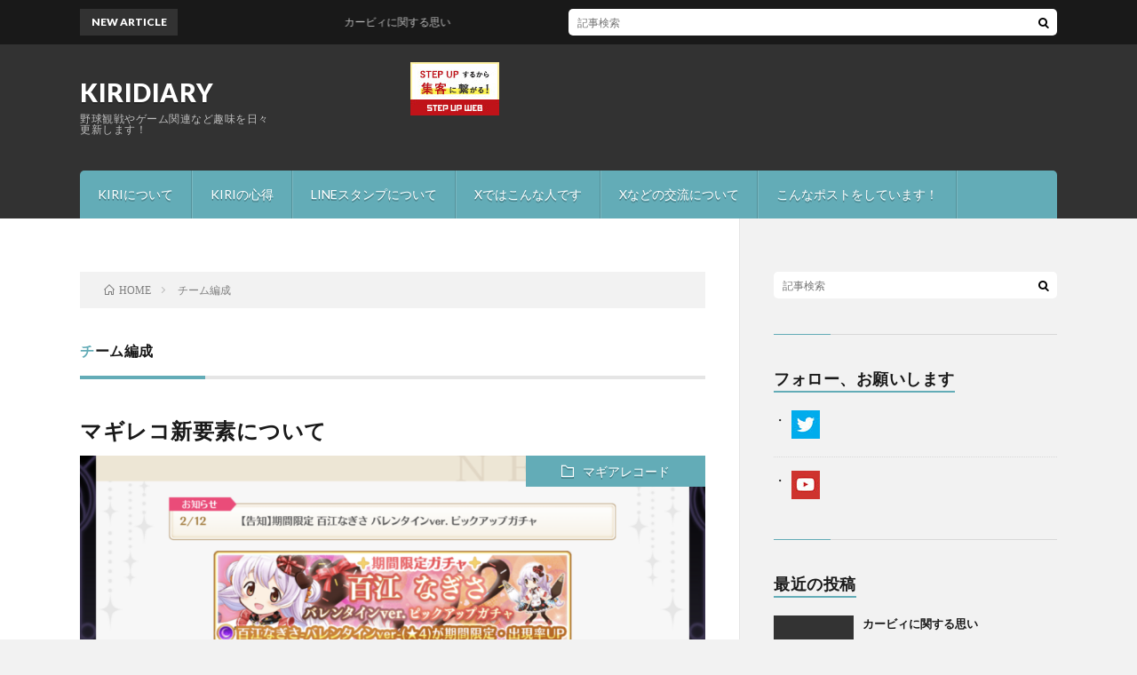

--- FILE ---
content_type: text/html; charset=UTF-8
request_url: https://kiridiary.com/tag/%E3%83%81%E3%83%BC%E3%83%A0%E7%B7%A8%E6%88%90/
body_size: 14233
content:
<!DOCTYPE html>
<html dir="ltr" lang="ja" prefix="og: https://ogp.me/ns#" prefix="og: http://ogp.me/ns#">
<head prefix="og: http://ogp.me/ns# fb: http://ogp.me/ns/fb# article: http://ogp.me/ns/article#">
<meta charset="UTF-8">
<meta name="google-site-verification" content="4n0-ePons1YZYSDT_q2JA9zwZ5ouRJZfUTSRbl-MBVA" />
<title>チーム編成 | KIRIDIARY</title>
	<style>img:is([sizes="auto" i], [sizes^="auto," i]) { contain-intrinsic-size: 3000px 1500px }</style>
	
		<!-- All in One SEO 4.9.3 - aioseo.com -->
	<meta name="robots" content="max-image-preview:large" />
	<link rel="canonical" href="https://kiridiary.com/tag/%e3%83%81%e3%83%bc%e3%83%a0%e7%b7%a8%e6%88%90/" />
	<meta name="generator" content="All in One SEO (AIOSEO) 4.9.3" />
		<script type="application/ld+json" class="aioseo-schema">
			{"@context":"https:\/\/schema.org","@graph":[{"@type":"BreadcrumbList","@id":"https:\/\/kiridiary.com\/tag\/%E3%83%81%E3%83%BC%E3%83%A0%E7%B7%A8%E6%88%90\/#breadcrumblist","itemListElement":[{"@type":"ListItem","@id":"https:\/\/kiridiary.com#listItem","position":1,"name":"\u30db\u30fc\u30e0","item":"https:\/\/kiridiary.com","nextItem":{"@type":"ListItem","@id":"https:\/\/kiridiary.com\/tag\/%e3%83%81%e3%83%bc%e3%83%a0%e7%b7%a8%e6%88%90\/#listItem","name":"\u30c1\u30fc\u30e0\u7de8\u6210"}},{"@type":"ListItem","@id":"https:\/\/kiridiary.com\/tag\/%e3%83%81%e3%83%bc%e3%83%a0%e7%b7%a8%e6%88%90\/#listItem","position":2,"name":"\u30c1\u30fc\u30e0\u7de8\u6210","previousItem":{"@type":"ListItem","@id":"https:\/\/kiridiary.com#listItem","name":"\u30db\u30fc\u30e0"}}]},{"@type":"CollectionPage","@id":"https:\/\/kiridiary.com\/tag\/%E3%83%81%E3%83%BC%E3%83%A0%E7%B7%A8%E6%88%90\/#collectionpage","url":"https:\/\/kiridiary.com\/tag\/%E3%83%81%E3%83%BC%E3%83%A0%E7%B7%A8%E6%88%90\/","name":"\u30c1\u30fc\u30e0\u7de8\u6210 | KIRIDIARY","inLanguage":"ja","isPartOf":{"@id":"https:\/\/kiridiary.com\/#website"},"breadcrumb":{"@id":"https:\/\/kiridiary.com\/tag\/%E3%83%81%E3%83%BC%E3%83%A0%E7%B7%A8%E6%88%90\/#breadcrumblist"}},{"@type":"Organization","@id":"https:\/\/kiridiary.com\/#organization","name":"KIRIDIARY","description":"\u91ce\u7403\u89b3\u6226\u3084\u30b2\u30fc\u30e0\u95a2\u9023\u306a\u3069\u8da3\u5473\u3092\u65e5\u3005\u66f4\u65b0\u3057\u307e\u3059\uff01","url":"https:\/\/kiridiary.com\/"},{"@type":"WebSite","@id":"https:\/\/kiridiary.com\/#website","url":"https:\/\/kiridiary.com\/","name":"KIRIDIARY","description":"\u91ce\u7403\u89b3\u6226\u3084\u30b2\u30fc\u30e0\u95a2\u9023\u306a\u3069\u8da3\u5473\u3092\u65e5\u3005\u66f4\u65b0\u3057\u307e\u3059\uff01","inLanguage":"ja","publisher":{"@id":"https:\/\/kiridiary.com\/#organization"}}]}
		</script>
		<!-- All in One SEO -->

<link rel='dns-prefetch' href='//static.addtoany.com' />
<link rel='dns-prefetch' href='//www.googletagmanager.com' />
<link rel='dns-prefetch' href='//stats.wp.com' />
<link rel='dns-prefetch' href='//pagead2.googlesyndication.com' />
<link rel='preconnect' href='//c0.wp.com' />
<script type="text/javascript" id="wpp-js" src="https://kiridiary.com/wp-content/plugins/wordpress-popular-posts/assets/js/wpp.min.js?ver=7.3.6" data-sampling="0" data-sampling-rate="100" data-api-url="https://kiridiary.com/wp-json/wordpress-popular-posts" data-post-id="0" data-token="e480ac6fd5" data-lang="0" data-debug="0"></script>
<link rel='stylesheet' id='social-icons-widget-widget-css' href='https://kiridiary.com/wp-content/plugins/social-media-icons-widget/css/social_icons_widget.css?ver=6.8.3' type='text/css' media='all' />
<link rel='stylesheet' id='wp-block-library-css' href='https://c0.wp.com/c/6.8.3/wp-includes/css/dist/block-library/style.min.css' type='text/css' media='all' />
<style id='classic-theme-styles-inline-css' type='text/css'>
/*! This file is auto-generated */
.wp-block-button__link{color:#fff;background-color:#32373c;border-radius:9999px;box-shadow:none;text-decoration:none;padding:calc(.667em + 2px) calc(1.333em + 2px);font-size:1.125em}.wp-block-file__button{background:#32373c;color:#fff;text-decoration:none}
</style>
<link rel='stylesheet' id='aioseo/css/src/vue/standalone/blocks/table-of-contents/global.scss-css' href='https://kiridiary.com/wp-content/plugins/all-in-one-seo-pack/dist/Lite/assets/css/table-of-contents/global.e90f6d47.css?ver=4.9.3' type='text/css' media='all' />
<link rel='stylesheet' id='mediaelement-css' href='https://c0.wp.com/c/6.8.3/wp-includes/js/mediaelement/mediaelementplayer-legacy.min.css' type='text/css' media='all' />
<link rel='stylesheet' id='wp-mediaelement-css' href='https://c0.wp.com/c/6.8.3/wp-includes/js/mediaelement/wp-mediaelement.min.css' type='text/css' media='all' />
<style id='jetpack-sharing-buttons-style-inline-css' type='text/css'>
.jetpack-sharing-buttons__services-list{display:flex;flex-direction:row;flex-wrap:wrap;gap:0;list-style-type:none;margin:5px;padding:0}.jetpack-sharing-buttons__services-list.has-small-icon-size{font-size:12px}.jetpack-sharing-buttons__services-list.has-normal-icon-size{font-size:16px}.jetpack-sharing-buttons__services-list.has-large-icon-size{font-size:24px}.jetpack-sharing-buttons__services-list.has-huge-icon-size{font-size:36px}@media print{.jetpack-sharing-buttons__services-list{display:none!important}}.editor-styles-wrapper .wp-block-jetpack-sharing-buttons{gap:0;padding-inline-start:0}ul.jetpack-sharing-buttons__services-list.has-background{padding:1.25em 2.375em}
</style>
<style id='global-styles-inline-css' type='text/css'>
:root{--wp--preset--aspect-ratio--square: 1;--wp--preset--aspect-ratio--4-3: 4/3;--wp--preset--aspect-ratio--3-4: 3/4;--wp--preset--aspect-ratio--3-2: 3/2;--wp--preset--aspect-ratio--2-3: 2/3;--wp--preset--aspect-ratio--16-9: 16/9;--wp--preset--aspect-ratio--9-16: 9/16;--wp--preset--color--black: #000000;--wp--preset--color--cyan-bluish-gray: #abb8c3;--wp--preset--color--white: #ffffff;--wp--preset--color--pale-pink: #f78da7;--wp--preset--color--vivid-red: #cf2e2e;--wp--preset--color--luminous-vivid-orange: #ff6900;--wp--preset--color--luminous-vivid-amber: #fcb900;--wp--preset--color--light-green-cyan: #7bdcb5;--wp--preset--color--vivid-green-cyan: #00d084;--wp--preset--color--pale-cyan-blue: #8ed1fc;--wp--preset--color--vivid-cyan-blue: #0693e3;--wp--preset--color--vivid-purple: #9b51e0;--wp--preset--gradient--vivid-cyan-blue-to-vivid-purple: linear-gradient(135deg,rgba(6,147,227,1) 0%,rgb(155,81,224) 100%);--wp--preset--gradient--light-green-cyan-to-vivid-green-cyan: linear-gradient(135deg,rgb(122,220,180) 0%,rgb(0,208,130) 100%);--wp--preset--gradient--luminous-vivid-amber-to-luminous-vivid-orange: linear-gradient(135deg,rgba(252,185,0,1) 0%,rgba(255,105,0,1) 100%);--wp--preset--gradient--luminous-vivid-orange-to-vivid-red: linear-gradient(135deg,rgba(255,105,0,1) 0%,rgb(207,46,46) 100%);--wp--preset--gradient--very-light-gray-to-cyan-bluish-gray: linear-gradient(135deg,rgb(238,238,238) 0%,rgb(169,184,195) 100%);--wp--preset--gradient--cool-to-warm-spectrum: linear-gradient(135deg,rgb(74,234,220) 0%,rgb(151,120,209) 20%,rgb(207,42,186) 40%,rgb(238,44,130) 60%,rgb(251,105,98) 80%,rgb(254,248,76) 100%);--wp--preset--gradient--blush-light-purple: linear-gradient(135deg,rgb(255,206,236) 0%,rgb(152,150,240) 100%);--wp--preset--gradient--blush-bordeaux: linear-gradient(135deg,rgb(254,205,165) 0%,rgb(254,45,45) 50%,rgb(107,0,62) 100%);--wp--preset--gradient--luminous-dusk: linear-gradient(135deg,rgb(255,203,112) 0%,rgb(199,81,192) 50%,rgb(65,88,208) 100%);--wp--preset--gradient--pale-ocean: linear-gradient(135deg,rgb(255,245,203) 0%,rgb(182,227,212) 50%,rgb(51,167,181) 100%);--wp--preset--gradient--electric-grass: linear-gradient(135deg,rgb(202,248,128) 0%,rgb(113,206,126) 100%);--wp--preset--gradient--midnight: linear-gradient(135deg,rgb(2,3,129) 0%,rgb(40,116,252) 100%);--wp--preset--font-size--small: 13px;--wp--preset--font-size--medium: 20px;--wp--preset--font-size--large: 36px;--wp--preset--font-size--x-large: 42px;--wp--preset--spacing--20: 0.44rem;--wp--preset--spacing--30: 0.67rem;--wp--preset--spacing--40: 1rem;--wp--preset--spacing--50: 1.5rem;--wp--preset--spacing--60: 2.25rem;--wp--preset--spacing--70: 3.38rem;--wp--preset--spacing--80: 5.06rem;--wp--preset--shadow--natural: 6px 6px 9px rgba(0, 0, 0, 0.2);--wp--preset--shadow--deep: 12px 12px 50px rgba(0, 0, 0, 0.4);--wp--preset--shadow--sharp: 6px 6px 0px rgba(0, 0, 0, 0.2);--wp--preset--shadow--outlined: 6px 6px 0px -3px rgba(255, 255, 255, 1), 6px 6px rgba(0, 0, 0, 1);--wp--preset--shadow--crisp: 6px 6px 0px rgba(0, 0, 0, 1);}:where(.is-layout-flex){gap: 0.5em;}:where(.is-layout-grid){gap: 0.5em;}body .is-layout-flex{display: flex;}.is-layout-flex{flex-wrap: wrap;align-items: center;}.is-layout-flex > :is(*, div){margin: 0;}body .is-layout-grid{display: grid;}.is-layout-grid > :is(*, div){margin: 0;}:where(.wp-block-columns.is-layout-flex){gap: 2em;}:where(.wp-block-columns.is-layout-grid){gap: 2em;}:where(.wp-block-post-template.is-layout-flex){gap: 1.25em;}:where(.wp-block-post-template.is-layout-grid){gap: 1.25em;}.has-black-color{color: var(--wp--preset--color--black) !important;}.has-cyan-bluish-gray-color{color: var(--wp--preset--color--cyan-bluish-gray) !important;}.has-white-color{color: var(--wp--preset--color--white) !important;}.has-pale-pink-color{color: var(--wp--preset--color--pale-pink) !important;}.has-vivid-red-color{color: var(--wp--preset--color--vivid-red) !important;}.has-luminous-vivid-orange-color{color: var(--wp--preset--color--luminous-vivid-orange) !important;}.has-luminous-vivid-amber-color{color: var(--wp--preset--color--luminous-vivid-amber) !important;}.has-light-green-cyan-color{color: var(--wp--preset--color--light-green-cyan) !important;}.has-vivid-green-cyan-color{color: var(--wp--preset--color--vivid-green-cyan) !important;}.has-pale-cyan-blue-color{color: var(--wp--preset--color--pale-cyan-blue) !important;}.has-vivid-cyan-blue-color{color: var(--wp--preset--color--vivid-cyan-blue) !important;}.has-vivid-purple-color{color: var(--wp--preset--color--vivid-purple) !important;}.has-black-background-color{background-color: var(--wp--preset--color--black) !important;}.has-cyan-bluish-gray-background-color{background-color: var(--wp--preset--color--cyan-bluish-gray) !important;}.has-white-background-color{background-color: var(--wp--preset--color--white) !important;}.has-pale-pink-background-color{background-color: var(--wp--preset--color--pale-pink) !important;}.has-vivid-red-background-color{background-color: var(--wp--preset--color--vivid-red) !important;}.has-luminous-vivid-orange-background-color{background-color: var(--wp--preset--color--luminous-vivid-orange) !important;}.has-luminous-vivid-amber-background-color{background-color: var(--wp--preset--color--luminous-vivid-amber) !important;}.has-light-green-cyan-background-color{background-color: var(--wp--preset--color--light-green-cyan) !important;}.has-vivid-green-cyan-background-color{background-color: var(--wp--preset--color--vivid-green-cyan) !important;}.has-pale-cyan-blue-background-color{background-color: var(--wp--preset--color--pale-cyan-blue) !important;}.has-vivid-cyan-blue-background-color{background-color: var(--wp--preset--color--vivid-cyan-blue) !important;}.has-vivid-purple-background-color{background-color: var(--wp--preset--color--vivid-purple) !important;}.has-black-border-color{border-color: var(--wp--preset--color--black) !important;}.has-cyan-bluish-gray-border-color{border-color: var(--wp--preset--color--cyan-bluish-gray) !important;}.has-white-border-color{border-color: var(--wp--preset--color--white) !important;}.has-pale-pink-border-color{border-color: var(--wp--preset--color--pale-pink) !important;}.has-vivid-red-border-color{border-color: var(--wp--preset--color--vivid-red) !important;}.has-luminous-vivid-orange-border-color{border-color: var(--wp--preset--color--luminous-vivid-orange) !important;}.has-luminous-vivid-amber-border-color{border-color: var(--wp--preset--color--luminous-vivid-amber) !important;}.has-light-green-cyan-border-color{border-color: var(--wp--preset--color--light-green-cyan) !important;}.has-vivid-green-cyan-border-color{border-color: var(--wp--preset--color--vivid-green-cyan) !important;}.has-pale-cyan-blue-border-color{border-color: var(--wp--preset--color--pale-cyan-blue) !important;}.has-vivid-cyan-blue-border-color{border-color: var(--wp--preset--color--vivid-cyan-blue) !important;}.has-vivid-purple-border-color{border-color: var(--wp--preset--color--vivid-purple) !important;}.has-vivid-cyan-blue-to-vivid-purple-gradient-background{background: var(--wp--preset--gradient--vivid-cyan-blue-to-vivid-purple) !important;}.has-light-green-cyan-to-vivid-green-cyan-gradient-background{background: var(--wp--preset--gradient--light-green-cyan-to-vivid-green-cyan) !important;}.has-luminous-vivid-amber-to-luminous-vivid-orange-gradient-background{background: var(--wp--preset--gradient--luminous-vivid-amber-to-luminous-vivid-orange) !important;}.has-luminous-vivid-orange-to-vivid-red-gradient-background{background: var(--wp--preset--gradient--luminous-vivid-orange-to-vivid-red) !important;}.has-very-light-gray-to-cyan-bluish-gray-gradient-background{background: var(--wp--preset--gradient--very-light-gray-to-cyan-bluish-gray) !important;}.has-cool-to-warm-spectrum-gradient-background{background: var(--wp--preset--gradient--cool-to-warm-spectrum) !important;}.has-blush-light-purple-gradient-background{background: var(--wp--preset--gradient--blush-light-purple) !important;}.has-blush-bordeaux-gradient-background{background: var(--wp--preset--gradient--blush-bordeaux) !important;}.has-luminous-dusk-gradient-background{background: var(--wp--preset--gradient--luminous-dusk) !important;}.has-pale-ocean-gradient-background{background: var(--wp--preset--gradient--pale-ocean) !important;}.has-electric-grass-gradient-background{background: var(--wp--preset--gradient--electric-grass) !important;}.has-midnight-gradient-background{background: var(--wp--preset--gradient--midnight) !important;}.has-small-font-size{font-size: var(--wp--preset--font-size--small) !important;}.has-medium-font-size{font-size: var(--wp--preset--font-size--medium) !important;}.has-large-font-size{font-size: var(--wp--preset--font-size--large) !important;}.has-x-large-font-size{font-size: var(--wp--preset--font-size--x-large) !important;}
:where(.wp-block-post-template.is-layout-flex){gap: 1.25em;}:where(.wp-block-post-template.is-layout-grid){gap: 1.25em;}
:where(.wp-block-columns.is-layout-flex){gap: 2em;}:where(.wp-block-columns.is-layout-grid){gap: 2em;}
:root :where(.wp-block-pullquote){font-size: 1.5em;line-height: 1.6;}
</style>
<link rel='stylesheet' id='toc-screen-css' href='https://kiridiary.com/wp-content/plugins/table-of-contents-plus/screen.min.css?ver=2411.1' type='text/css' media='all' />
<link rel='stylesheet' id='wordpress-popular-posts-css-css' href='https://kiridiary.com/wp-content/plugins/wordpress-popular-posts/assets/css/wpp.css?ver=7.3.6' type='text/css' media='all' />
<link rel='stylesheet' id='simple-social-icons-font-css' href='https://kiridiary.com/wp-content/plugins/simple-social-icons/css/style.css?ver=4.0.0' type='text/css' media='all' />
<link rel='stylesheet' id='fancybox-css' href='https://kiridiary.com/wp-content/plugins/easy-fancybox/fancybox/1.5.4/jquery.fancybox.min.css?ver=6.8.3' type='text/css' media='screen' />
<link rel='stylesheet' id='addtoany-css' href='https://kiridiary.com/wp-content/plugins/add-to-any/addtoany.min.css?ver=1.16' type='text/css' media='all' />
<script type="text/javascript" id="addtoany-core-js-before">
/* <![CDATA[ */
window.a2a_config=window.a2a_config||{};a2a_config.callbacks=[];a2a_config.overlays=[];a2a_config.templates={};a2a_localize = {
	Share: "共有",
	Save: "ブックマーク",
	Subscribe: "購読",
	Email: "メール",
	Bookmark: "ブックマーク",
	ShowAll: "すべて表示する",
	ShowLess: "小さく表示する",
	FindServices: "サービスを探す",
	FindAnyServiceToAddTo: "追加するサービスを今すぐ探す",
	PoweredBy: "Powered by",
	ShareViaEmail: "メールでシェアする",
	SubscribeViaEmail: "メールで購読する",
	BookmarkInYourBrowser: "ブラウザにブックマーク",
	BookmarkInstructions: "このページをブックマークするには、 Ctrl+D または \u2318+D を押下。",
	AddToYourFavorites: "お気に入りに追加",
	SendFromWebOrProgram: "任意のメールアドレスまたはメールプログラムから送信",
	EmailProgram: "メールプログラム",
	More: "詳細&#8230;",
	ThanksForSharing: "共有ありがとうございます !",
	ThanksForFollowing: "フォローありがとうございます !"
};
/* ]]> */
</script>
<script type="text/javascript" defer src="https://static.addtoany.com/menu/page.js" id="addtoany-core-js"></script>
<script type="text/javascript" src="https://c0.wp.com/c/6.8.3/wp-includes/js/jquery/jquery.min.js" id="jquery-core-js"></script>
<script type="text/javascript" src="https://c0.wp.com/c/6.8.3/wp-includes/js/jquery/jquery-migrate.min.js" id="jquery-migrate-js"></script>
<script type="text/javascript" defer src="https://kiridiary.com/wp-content/plugins/add-to-any/addtoany.min.js?ver=1.1" id="addtoany-jquery-js"></script>

<!-- Site Kit によって追加された Google タグ（gtag.js）スニペット -->
<!-- Google アナリティクス スニペット (Site Kit が追加) -->
<script type="text/javascript" src="https://www.googletagmanager.com/gtag/js?id=G-BG81N1ZNZ1" id="google_gtagjs-js" async></script>
<script type="text/javascript" id="google_gtagjs-js-after">
/* <![CDATA[ */
window.dataLayer = window.dataLayer || [];function gtag(){dataLayer.push(arguments);}
gtag("set","linker",{"domains":["kiridiary.com"]});
gtag("js", new Date());
gtag("set", "developer_id.dZTNiMT", true);
gtag("config", "G-BG81N1ZNZ1");
/* ]]> */
</script>
<link rel="https://api.w.org/" href="https://kiridiary.com/wp-json/" /><link rel="alternate" title="JSON" type="application/json" href="https://kiridiary.com/wp-json/wp/v2/tags/23" /><meta name="generator" content="Site Kit by Google 1.171.0" /><script data-ad-client="ca-pub-9739091781683028" async src="https://pagead2.googlesyndication.com/pagead/js/adsbygoogle.js"></script><script type="text/javascript">
<!--
/******************************************************************************
***   COPY PROTECTED BY http://chetangole.com/blog/wp-copyprotect/   version 3.1.0 ****
******************************************************************************/
function clickIE4(){
if (event.button==2){
return false;
}
}
function clickNS4(e){
if (document.layers||document.getElementById&&!document.all){
if (e.which==2||e.which==3){
return false;
}
}
}

if (document.layers){
document.captureEvents(Event.MOUSEDOWN);
document.onmousedown=clickNS4;
}
else if (document.all&&!document.getElementById){
document.onmousedown=clickIE4;
}

document.oncontextmenu=new Function("return false")
// --> 
</script>

<script type="text/javascript">
/******************************************************************************
***   COPY PROTECTED BY http://chetangole.com/blog/wp-copyprotect/   version 3.1.0 ****
******************************************************************************/
function disableSelection(target){
if (typeof target.onselectstart!="undefined") //For IE 
	target.onselectstart=function(){return false}
else if (typeof target.style.MozUserSelect!="undefined") //For Firefox
	target.style.MozUserSelect="none"
else //All other route (For Opera)
	target.onmousedown=function(){return false}
target.style.cursor = "default"
}
</script>
<!-- Markup (JSON-LD) structured in schema.org ver.4.8.1 START -->
<script type="application/ld+json">
{
    "@context": "https://schema.org",
    "@type": "WebSite",
    "name": "KIRIDIARY",
    "alternateName": "",
    "url": "https://kiridiary.com/"
}
</script>
<!-- Markup (JSON-LD) structured in schema.org END -->
	<style>img#wpstats{display:none}</style>
		            <style id="wpp-loading-animation-styles">@-webkit-keyframes bgslide{from{background-position-x:0}to{background-position-x:-200%}}@keyframes bgslide{from{background-position-x:0}to{background-position-x:-200%}}.wpp-widget-block-placeholder,.wpp-shortcode-placeholder{margin:0 auto;width:60px;height:3px;background:#dd3737;background:linear-gradient(90deg,#dd3737 0%,#571313 10%,#dd3737 100%);background-size:200% auto;border-radius:3px;-webkit-animation:bgslide 1s infinite linear;animation:bgslide 1s infinite linear}</style>
            <link rel="stylesheet" href="https://kiridiary.com/wp-content/themes/kiridiary/style.css">
<link rel="stylesheet" href="https://kiridiary.com/wp-content/themes/kiridiary/css/icon.css">
<link rel="stylesheet" href="https://fonts.googleapis.com/css?family=Lato:400,700,900">
<meta http-equiv="X-UA-Compatible" content="IE=edge">
<meta name="viewport" content="width=device-width, initial-scale=1, shrink-to-fit=no">
<link rel="dns-prefetch" href="//www.google.com">
<link rel="dns-prefetch" href="//www.google-analytics.com">
<link rel="dns-prefetch" href="//fonts.googleapis.com">
<link rel="dns-prefetch" href="//fonts.gstatic.com">
<link rel="dns-prefetch" href="//pagead2.googlesyndication.com">
<link rel="dns-prefetch" href="//googleads.g.doubleclick.net">
<link rel="dns-prefetch" href="//www.gstatic.com">
<style>
</style>

<!-- Site Kit が追加した Google AdSense メタタグ -->
<meta name="google-adsense-platform-account" content="ca-host-pub-2644536267352236">
<meta name="google-adsense-platform-domain" content="sitekit.withgoogle.com">
<!-- Site Kit が追加した End Google AdSense メタタグ -->
<noscript><style>.lazyload[data-src]{display:none !important;}</style></noscript><style>.lazyload{background-image:none !important;}.lazyload:before{background-image:none !important;}</style>
<!-- Google AdSense スニペット (Site Kit が追加) -->
<script type="text/javascript" async="async" src="https://pagead2.googlesyndication.com/pagead/js/adsbygoogle.js?client=ca-pub-9739091781683028&amp;host=ca-host-pub-2644536267352236" crossorigin="anonymous"></script>

<!-- (ここまで) Google AdSense スニペット (Site Kit が追加) -->
<meta property="og:site_name" content="KIRIDIARY" />
<meta property="og:type" content="article" />
<meta property="og:title" content="チーム編成 | KIRIDIARY" />
<meta property="og:description" content="野球観戦やゲーム関連など趣味を日々更新します！" />
<meta property="og:url" content="https://kiridiary.com/tag/%e3%82%b7%e3%83%a7%e3%82%b3%e3%83%a9%e3%83%86%e3%82%a3%e3%82%a8/" />
<meta property="og:image" content="https://kiridiary.com/wp-content/themes/kiridiary/img/img_no.gif" />
<meta name="twitter:card" content="summary" />
<link rel="shortcut icon" href="https://kiridiary.com/wp-content/themes/kiridiary/img/favicon.ico">
<link rel="apple-touch-icon" href="https://kiridiary.com/wp-content/themes/kiridiary/img/apple-touch-icon.png" sizes="180x180">
<link rel="icon" type="image/png" href="https://kiridiary.com/wp-content/themes/kiridiary/img/android-touch-icon.png" sizes="192x192">
<link rel="alternate" type="application/rss+xml" title="KIRIDIARY RSS Feed" href="https://kiridiary.com/feed/" />
<!-- Global site tag (gtag.js) - Google Analytics -->
<script async src="https://www.googletagmanager.com/gtag/js?id=UA-156915075-1"></script>
<script>
  window.dataLayer = window.dataLayer || [];
  function gtag(){dataLayer.push(arguments);}
  gtag('js', new Date());

  gtag('config', 'UA-156915075-1');
</script>
<!-- Global site tag (gtag.js) - Google Analytics -->
<script async src="https://www.googletagmanager.com/gtag/js?id=G-BG81N1ZNZ1"></script>
<script>
  window.dataLayer = window.dataLayer || [];
  function gtag(){dataLayer.push(arguments);}
  gtag('js', new Date());

  gtag('config', 'G-BG81N1ZNZ1');
</script>


</head>
<body data-rsssl=1 class="t-dark">

    
  <!--l-header-->
  <header class="l-header">
    
    <!--l-hMain-->
    <div class="l-hMain">
      <div class="container">
      
        <div class="siteTitle">
	              <p class="siteTitle__big u-txtShdw"><a class="siteTitle__link" href="https://kiridiary.com">KIRIDIARY</a></p>          <p class="siteTitle__small">野球観戦やゲーム関連など趣味を日々更新します！</p>	            </div>
      

	              <div class="adHeader">
	        <a href="//af.moshimo.com/af/c/click?a_id=1786415&p_id=2497&pc_id=5501&pl_id=32533&guid=ON" rel="nofollow"><img src="[data-uri]" width="100" height="60" style="border:none;" data-src="//image.moshimo.com/af-img/1146/000000032533.jpg" decoding="async" class="lazyload" data-eio-rwidth="100" data-eio-rheight="60"><noscript><img src="//image.moshimo.com/af-img/1146/000000032533.jpg" width="100" height="60" style="border:none;" data-eio="l"></noscript></a><img src="[data-uri]" width="1" height="1" style="border:none;" data-src="//i.moshimo.com/af/i/impression?a_id=1786415&p_id=2497&pc_id=5501&pl_id=32533" decoding="async" class="lazyload" data-eio-rwidth="1" data-eio-rheight="1"><noscript><img src="//i.moshimo.com/af/i/impression?a_id=1786415&p_id=2497&pc_id=5501&pl_id=32533" width="1" height="1" style="border:none;" data-eio="l"></noscript>
          </div>
	          
      
        <nav class="globalNavi">
        <input class="globalNavi__toggle" id="globalNavi__toggle" type="checkbox" value="none">
        <label class="globalNavi__switch" for="globalNavi__toggle"></label>
	    	      <ul class="globalNavi__list u-txtShdw">
		    <li class="page_item page-item-2"><a href="https://kiridiary.com/profile/">KIRIについて</a></li>
<li class="page_item page-item-1427"><a href="https://kiridiary.com/page-1427/">KIRIの心得</a></li>
<li class="page_item page-item-1072"><a href="https://kiridiary.com/page-1072/">LINEスタンプについて</a></li>
<li class="page_item page-item-1662"><a href="https://kiridiary.com/page-1662/">Xではこんな人です</a></li>
<li class="page_item page-item-1509"><a href="https://kiridiary.com/page-1509/">Xなどの交流について</a></li>
<li class="page_item page-item-1728"><a href="https://kiridiary.com/page-1728/">こんなポストをしています！</a></li>

          </ul>
	            </nav>
       
      </div>
    </div>
    <!-- /l-hMain -->
    
    
    <!-- l-hExtra -->
		    <div class="l-hExtra">
      <div class="container">
        
        <div class="marquee">
          <div class="marquee__title">NEW ARTICLE</div>
          <div class="marquee__item">
		  		              <a class="marquee__link" href="https://kiridiary.com/2026/02/01/post-5045/">カービィに関する思い</a>
		  		            </div>
        </div>

        <div class="socialSearch">
                        <div class="searchBox">
        <form class="searchBox__form" method="get" target="_top" action="https://kiridiary.com/" >
          <input class="searchBox__input" type="text" maxlength="50" name="s" placeholder="記事検索"><button class="searchBox__submit icon-search" type="submit" value="search"> </button>
        </form>
      </div>                
	                    </div>
     
      </div>
    </div>
        <!-- /l-hExtra -->
    
  </header>
  <!--/l-header-->
  
    
  <!-- l-wrapper -->
  <div class="l-wrapper ">
	
    <!-- l-main -->
    <main class="l-main">
	
	  <div class="breadcrumb" ><div class="container" ><ul class="breadcrumb__list"><li class="breadcrumb__item" itemscope itemtype="http://data-vocabulary.org/Breadcrumb"><a href="https://kiridiary.com/" itemprop="url"><span class="icon-home" itemprop="title">HOME</span></a></li><li class="breadcrumb__item">チーム編成</li></ul></div></div> 
      <header class="archiveTitle">
        <h1 class="heading heading-first">チーム編成</h1>
		      </header>
      
      
	          <div class="archive">
	    	                  <article class="archiveList">
      
        <h2 class="heading heading-archive">
          <a href="https://kiridiary.com/2020/02/13/post-557/">マギレコ新要素について</a>
        </h2>
        
		          <div class="eyecatch">
                                      <span class="eyecatch__cat u-txtShdw"><a href="https://kiridiary.com/category/a-game/a-game1/" rel="category tag">マギアレコード</a></span>
                        <a href="https://kiridiary.com/2020/02/13/post-557/"><img width="890" height="500" src="https://kiridiary.com/wp-content/uploads/2020/02/img_0911-890x500.png" class="attachment-icatch size-icatch wp-post-image" alt="" decoding="async" fetchpriority="high" /></a>
          </div>
                
                <ul class="dateList">
                      <li class="dateList__item icon-calendar">2020.02.13</li>
                                          <li class="dateList__item icon-tag"><a href="https://kiridiary.com/tag/%e3%82%b7%e3%83%a7%e3%82%b3%e3%83%a9%e3%83%86%e3%82%a3%e3%82%a8/" rel="tag">ショコラティエ</a>, <a href="https://kiridiary.com/tag/%e3%83%81%e3%83%bc%e3%83%a0%e7%b7%a8%e6%88%90/" rel="tag">チーム編成</a>, <a href="https://kiridiary.com/tag/%e3%83%9e%e3%82%ae%e3%82%a2%e3%83%ac%e3%82%b3%e3%83%bc%e3%83%89/" rel="tag">マギアレコード</a>, <a href="https://kiridiary.com/tag/%e3%83%9e%e3%82%ae%e3%83%ac%e3%82%b3%e3%83%95%e3%83%ac%e3%83%b3%e3%83%89%e5%8b%9f%e9%9b%86/" rel="tag">マギレコフレンド募集</a>, <a href="https://kiridiary.com/tag/%e3%83%9e%e3%82%ae%e3%83%ac%e3%82%b3%e7%9b%b8%e4%ba%92%e5%8b%9f%e9%9b%86/" rel="tag">マギレコ相互募集</a>, <a href="https://kiridiary.com/tag/%e5%a4%8f%e7%9b%ae%e3%81%8b%e3%81%93/" rel="tag">夏目かこ</a>, <a href="https://kiridiary.com/tag/%e7%99%be%e6%b1%9f%e3%81%aa%e3%81%8e%e3%81%95/" rel="tag">百江なぎさ</a></li>
                  </ul>
                
        <p class="archiveList__text">
		  今回は、本日からマギレコから新しい要素を実装するというお知らせが届いたので、そのことについて紹介させていただきます！ まず、精神強化の対象となる魔法少女が増えました！ なんと、そのうち2人が今日、新たに作ったクエストクリアー用のチームメンバーとドンピシャでした！なんという偶然！ 特に最近は夏目かこがお気に入りです！ 同人漫画やイラストで知って、興味がわきました！ ファンの方も多々いらっしゃるのでは [&hellip;]        </p>
        
        <div class="btn btn-right">
          <a class="btn__link" href="https://kiridiary.com/2020/02/13/post-557/">続きを読む</a>
        </div>
      
      </article>
      
      
       
		  		  		    		    			  <div class="archiveList archiveList-infeed"><a href="https://blogmura.com/ranking/in?p_cid=11039951" target="_blank"><img src="[data-uri]" width="88" height="31" border="0" alt="ブログランキング・にほんブログ村へ" data-src="https://b.blogmura.com/88_31.gif" decoding="async" class="lazyload" data-eio-rwidth="88" data-eio-rheight="31" /><noscript><img src="https://b.blogmura.com/88_31.gif" width="88" height="31" border="0" alt="ブログランキング・にほんブログ村へ" data-eio="l" /></noscript>にほんブログ村</a><br><br>
<a href="//blog.with2.net/link/?2030160:1443"><img src="[data-uri]" title="スマホ・携帯ゲームランキング" data-src="https://blog.with2.net/img/banner/c/banner_1/br_c_1443_1.gif" decoding="async" class="lazyload"><noscript><img src="https://blog.with2.net/img/banner/c/banner_1/br_c_1443_1.gif" title="スマホ・携帯ゲームランキング" data-eio="l"></noscript></a><br><a href="//blog.with2.net/link/?2030160:1443" style="font-size: 0.9em;">スマホ・携帯ゲームランキング</a><br><br>
<a href="https://blogranking.fc2.com/in.php?id=1047542" target="_blank"><img src="[data-uri]" data-src="https://static.fc2.com/blogranking/ranking_banner/a_02.gif" decoding="async" class="lazyload"><noscript><img src="https://static.fc2.com/blogranking/ranking_banner/a_02.gif" data-eio="l"></noscript></a><br><br>
<a href="//af.moshimo.com/af/c/click?a_id=5305540&p_id=1&pc_id=1&pl_id=69336" rel="nofollow" referrerpolicy="no-referrer-when-downgrade" attributionsrc><img src="[data-uri]" width="400" height="400" style="border:none;" data-src="//image.moshimo.com/af-img/0001/000000069336.png" decoding="async" class="lazyload" data-eio-rwidth="400" data-eio-rheight="400"><noscript><img src="//image.moshimo.com/af-img/0001/000000069336.png" width="400" height="400" style="border:none;" data-eio="l"></noscript></a><img src="[data-uri]" width="1" height="1" style="border:none;" loading="lazy" data-src="//i.moshimo.com/af/i/impression?a_id=5305540&p_id=1&pc_id=1&pl_id=69336" decoding="async" class="lazyload" data-eio-rwidth="1" data-eio-rheight="1"><noscript><img src="//i.moshimo.com/af/i/impression?a_id=5305540&p_id=1&pc_id=1&pl_id=69336" width="1" height="1" style="border:none;" loading="lazy" data-eio="l"></noscript></div>
		    		    	    
		  		        </div>
	  	  
	        
    </main>
    <!-- /l-main -->
    
	    <!-- l-sidebar -->
          <div class="l-sidebar">
	  
	          <aside class="widget">      <div class="searchBox">
        <form class="searchBox__form" method="get" target="_top" action="https://kiridiary.com/" >
          <input class="searchBox__input" type="text" maxlength="50" name="s" placeholder="記事検索"><button class="searchBox__submit icon-search" type="submit" value="search"> </button>
        </form>
      </div></aside><aside class="widget"><h2 class="heading heading-widget">フォロー、お願いします</h2>
<ul class="icons-medium">
																										<li class="twitter"><a href="https://twitter.com/KzkKirara" target="_blank"><img class="site-icon lazyload" src="[data-uri]" alt="Twitter" title="Twitter" height="32" width="32" data-src="https://kiridiary.com/wp-content/plugins/social-media-icons-widget/icons/medium/twitter.jpg" decoding="async" data-eio-rwidth="32" data-eio-rheight="32" /><noscript><img class="site-icon" src="https://kiridiary.com/wp-content/plugins/social-media-icons-widget/icons/medium/twitter.jpg" alt="Twitter" title="Twitter" height="32" width="32" data-eio="l" /></noscript></a></li>		
							<li class="youtube"><a href="https://www.youtube.com/channel/UCx9HOQGYfftTUpBgW7aw8ag?view_as=subscriber" target="_blank"><img class="site-icon lazyload" src="[data-uri]" alt="YouTube" title="YouTube" height="32" width="32" data-src="https://kiridiary.com/wp-content/plugins/social-media-icons-widget/icons/medium/youtube.jpg" decoding="async" data-eio-rwidth="32" data-eio-rheight="32" /><noscript><img class="site-icon" src="https://kiridiary.com/wp-content/plugins/social-media-icons-widget/icons/medium/youtube.jpg" alt="YouTube" title="YouTube" height="32" width="32" data-eio="l" /></noscript></a></li>		
		
</ul>
</aside><aside class="widget"><h2 class="heading heading-widget">最近の投稿</h2>            <ol class="imgListWidget">
                              
              <li class="imgListWidget__item">
                                  <a class="imgListWidget__borderBox" href="https://kiridiary.com/2026/02/01/post-5045/" title="カービィに関する思い"><span>
                                      <img src="[data-uri]" alt="NO IMAGE" data-src="https://kiridiary.com/wp-content/themes/kiridiary/img/img_no_thumbnail.gif" decoding="async" class="lazyload" data-eio-rwidth="160" data-eio-rheight="160"><noscript><img src="https://kiridiary.com/wp-content/themes/kiridiary/img/img_no_thumbnail.gif" alt="NO IMAGE" data-eio="l"></noscript>
                                    </span></a>
                                <h3 class="imgListWidget__title">
                  <a href="https://kiridiary.com/2026/02/01/post-5045/">カービィに関する思い</a>
                                  </h3>
              </li>
                              
              <li class="imgListWidget__item">
                                  <a class="imgListWidget__borderBox" href="https://kiridiary.com/2026/01/01/post-5042/" title="ウマ娘の新シナリオ！こうやってます！"><span>
                                      <img width="150" height="150" src="[data-uri]" class="attachment-thumbnail size-thumbnail wp-post-image lazyload" alt="" decoding="async" data-src="https://kiridiary.com/wp-content/uploads/2025/12/img_4331-150x150.jpg" data-eio-rwidth="150" data-eio-rheight="150" /><noscript><img width="150" height="150" src="https://kiridiary.com/wp-content/uploads/2025/12/img_4331-150x150.jpg" class="attachment-thumbnail size-thumbnail wp-post-image" alt="" decoding="async" data-eio="l" /></noscript>                                    </span></a>
                                <h3 class="imgListWidget__title">
                  <a href="https://kiridiary.com/2026/01/01/post-5042/">ウマ娘の新シナリオ！こうやってます！</a>
                                  </h3>
              </li>
                              
              <li class="imgListWidget__item">
                                  <a class="imgListWidget__borderBox" href="https://kiridiary.com/2025/12/15/post-5009/" title="アニカビを振り返って（メディア・影響編）"><span>
                                      <img width="150" height="150" src="[data-uri]" class="attachment-thumbnail size-thumbnail wp-post-image lazyload" alt="" decoding="async" data-src="https://kiridiary.com/wp-content/uploads/2025/12/img_3979-150x150.jpg" data-eio-rwidth="150" data-eio-rheight="150" /><noscript><img width="150" height="150" src="https://kiridiary.com/wp-content/uploads/2025/12/img_3979-150x150.jpg" class="attachment-thumbnail size-thumbnail wp-post-image" alt="" decoding="async" data-eio="l" /></noscript>                                    </span></a>
                                <h3 class="imgListWidget__title">
                  <a href="https://kiridiary.com/2025/12/15/post-5009/">アニカビを振り返って（メディア・影響編）</a>
                                  </h3>
              </li>
                              
              <li class="imgListWidget__item">
                                  <a class="imgListWidget__borderBox" href="https://kiridiary.com/2025/12/09/post-4994/" title="アニカビを振り返って（動物・自然編）"><span>
                                      <img width="150" height="150" src="[data-uri]" class="attachment-thumbnail size-thumbnail wp-post-image lazyload" alt="" decoding="async" data-src="https://kiridiary.com/wp-content/uploads/2025/12/img_3871-150x150.jpg" data-eio-rwidth="150" data-eio-rheight="150" /><noscript><img width="150" height="150" src="https://kiridiary.com/wp-content/uploads/2025/12/img_3871-150x150.jpg" class="attachment-thumbnail size-thumbnail wp-post-image" alt="" decoding="async" data-eio="l" /></noscript>                                    </span></a>
                                <h3 class="imgListWidget__title">
                  <a href="https://kiridiary.com/2025/12/09/post-4994/">アニカビを振り返って（動物・自然編）</a>
                                  </h3>
              </li>
                              
              <li class="imgListWidget__item">
                                  <a class="imgListWidget__borderBox" href="https://kiridiary.com/2025/11/03/post-4990/" title="新シナリオ「温泉」を探ってみて"><span>
                                      <img width="150" height="150" src="[data-uri]" class="attachment-thumbnail size-thumbnail wp-post-image lazyload" alt="" decoding="async" data-src="https://kiridiary.com/wp-content/uploads/2025/11/img_3717-150x150.jpg" data-eio-rwidth="150" data-eio-rheight="150" /><noscript><img width="150" height="150" src="https://kiridiary.com/wp-content/uploads/2025/11/img_3717-150x150.jpg" class="attachment-thumbnail size-thumbnail wp-post-image" alt="" decoding="async" data-eio="l" /></noscript>                                    </span></a>
                                <h3 class="imgListWidget__title">
                  <a href="https://kiridiary.com/2025/11/03/post-4990/">新シナリオ「温泉」を探ってみて</a>
                                  </h3>
              </li>
                          </ol>
            </aside><aside class="widget"><h2 class="heading heading-widget">最近のコメント</h2><ul id="recentcomments"><li class="recentcomments"><a href="https://kiridiary.com/2024/09/09/post-4781/#comment-4">行ってきましたシリーズその3、横浜スタジアム</a> に <span class="comment-author-link">kiridiary</span> より</li><li class="recentcomments"><a href="https://kiridiary.com/2024/09/09/post-4781/#comment-3">行ってきましたシリーズその3、横浜スタジアム</a> に <span class="comment-author-link">kuborinn</span> より</li><li class="recentcomments"><a href="https://kiridiary.com/2023/07/23/post-4043/#comment-2">準々決勝以降の組み合わせが決まりました！</a> に <span class="comment-author-link">kiridiary</span> より</li><li class="recentcomments"><a href="https://kiridiary.com/2023/07/23/post-4043/#comment-1">準々決勝以降の組み合わせが決まりました！</a> に <span class="comment-author-link"><a href="https://www.facebook.com/akihiro.hamaguchi.359/posts/pfbid02jDnvcc1mEc7dWCQK272g7kixpNigYLTGbPcMfW12VLcCWZFqHDaBsL7zJK1ursv4l" class="url" rel="ugc external nofollow">ハマGUCCI</a></span> より</li></ul></aside>	  	  
	        <div class="widgetSticky">
        <aside class="widget"><h2 class="heading heading-widget">アーカイブ</h2>
			<ul>
					<li><a href='https://kiridiary.com/2026/02/'>2026年2月</a>&nbsp;(1)</li>
	<li><a href='https://kiridiary.com/2026/01/'>2026年1月</a>&nbsp;(1)</li>
	<li><a href='https://kiridiary.com/2025/12/'>2025年12月</a>&nbsp;(2)</li>
	<li><a href='https://kiridiary.com/2025/11/'>2025年11月</a>&nbsp;(1)</li>
	<li><a href='https://kiridiary.com/2025/10/'>2025年10月</a>&nbsp;(1)</li>
	<li><a href='https://kiridiary.com/2025/09/'>2025年9月</a>&nbsp;(1)</li>
	<li><a href='https://kiridiary.com/2025/08/'>2025年8月</a>&nbsp;(1)</li>
	<li><a href='https://kiridiary.com/2025/07/'>2025年7月</a>&nbsp;(1)</li>
	<li><a href='https://kiridiary.com/2025/06/'>2025年6月</a>&nbsp;(1)</li>
	<li><a href='https://kiridiary.com/2025/05/'>2025年5月</a>&nbsp;(1)</li>
	<li><a href='https://kiridiary.com/2025/04/'>2025年4月</a>&nbsp;(1)</li>
	<li><a href='https://kiridiary.com/2025/03/'>2025年3月</a>&nbsp;(1)</li>
	<li><a href='https://kiridiary.com/2025/02/'>2025年2月</a>&nbsp;(1)</li>
	<li><a href='https://kiridiary.com/2025/01/'>2025年1月</a>&nbsp;(1)</li>
	<li><a href='https://kiridiary.com/2024/12/'>2024年12月</a>&nbsp;(1)</li>
	<li><a href='https://kiridiary.com/2024/11/'>2024年11月</a>&nbsp;(1)</li>
	<li><a href='https://kiridiary.com/2024/10/'>2024年10月</a>&nbsp;(2)</li>
	<li><a href='https://kiridiary.com/2024/09/'>2024年9月</a>&nbsp;(1)</li>
	<li><a href='https://kiridiary.com/2024/08/'>2024年8月</a>&nbsp;(3)</li>
	<li><a href='https://kiridiary.com/2024/07/'>2024年7月</a>&nbsp;(2)</li>
	<li><a href='https://kiridiary.com/2024/06/'>2024年6月</a>&nbsp;(4)</li>
	<li><a href='https://kiridiary.com/2024/05/'>2024年5月</a>&nbsp;(2)</li>
	<li><a href='https://kiridiary.com/2024/04/'>2024年4月</a>&nbsp;(2)</li>
	<li><a href='https://kiridiary.com/2024/02/'>2024年2月</a>&nbsp;(2)</li>
	<li><a href='https://kiridiary.com/2024/01/'>2024年1月</a>&nbsp;(1)</li>
	<li><a href='https://kiridiary.com/2023/12/'>2023年12月</a>&nbsp;(1)</li>
	<li><a href='https://kiridiary.com/2023/11/'>2023年11月</a>&nbsp;(1)</li>
	<li><a href='https://kiridiary.com/2023/10/'>2023年10月</a>&nbsp;(4)</li>
	<li><a href='https://kiridiary.com/2023/09/'>2023年9月</a>&nbsp;(3)</li>
	<li><a href='https://kiridiary.com/2023/08/'>2023年8月</a>&nbsp;(5)</li>
	<li><a href='https://kiridiary.com/2023/07/'>2023年7月</a>&nbsp;(6)</li>
	<li><a href='https://kiridiary.com/2023/06/'>2023年6月</a>&nbsp;(6)</li>
	<li><a href='https://kiridiary.com/2023/05/'>2023年5月</a>&nbsp;(1)</li>
	<li><a href='https://kiridiary.com/2023/04/'>2023年4月</a>&nbsp;(1)</li>
	<li><a href='https://kiridiary.com/2023/03/'>2023年3月</a>&nbsp;(1)</li>
	<li><a href='https://kiridiary.com/2023/02/'>2023年2月</a>&nbsp;(2)</li>
	<li><a href='https://kiridiary.com/2023/01/'>2023年1月</a>&nbsp;(5)</li>
	<li><a href='https://kiridiary.com/2022/12/'>2022年12月</a>&nbsp;(2)</li>
	<li><a href='https://kiridiary.com/2022/11/'>2022年11月</a>&nbsp;(3)</li>
	<li><a href='https://kiridiary.com/2022/10/'>2022年10月</a>&nbsp;(2)</li>
	<li><a href='https://kiridiary.com/2022/09/'>2022年9月</a>&nbsp;(3)</li>
	<li><a href='https://kiridiary.com/2022/08/'>2022年8月</a>&nbsp;(6)</li>
	<li><a href='https://kiridiary.com/2022/07/'>2022年7月</a>&nbsp;(1)</li>
	<li><a href='https://kiridiary.com/2022/06/'>2022年6月</a>&nbsp;(3)</li>
	<li><a href='https://kiridiary.com/2022/05/'>2022年5月</a>&nbsp;(4)</li>
	<li><a href='https://kiridiary.com/2022/04/'>2022年4月</a>&nbsp;(4)</li>
	<li><a href='https://kiridiary.com/2022/03/'>2022年3月</a>&nbsp;(7)</li>
	<li><a href='https://kiridiary.com/2022/02/'>2022年2月</a>&nbsp;(4)</li>
	<li><a href='https://kiridiary.com/2022/01/'>2022年1月</a>&nbsp;(6)</li>
	<li><a href='https://kiridiary.com/2021/12/'>2021年12月</a>&nbsp;(7)</li>
	<li><a href='https://kiridiary.com/2021/11/'>2021年11月</a>&nbsp;(6)</li>
	<li><a href='https://kiridiary.com/2021/10/'>2021年10月</a>&nbsp;(2)</li>
	<li><a href='https://kiridiary.com/2021/09/'>2021年9月</a>&nbsp;(2)</li>
	<li><a href='https://kiridiary.com/2021/08/'>2021年8月</a>&nbsp;(4)</li>
	<li><a href='https://kiridiary.com/2021/07/'>2021年7月</a>&nbsp;(2)</li>
	<li><a href='https://kiridiary.com/2021/06/'>2021年6月</a>&nbsp;(4)</li>
	<li><a href='https://kiridiary.com/2021/05/'>2021年5月</a>&nbsp;(5)</li>
	<li><a href='https://kiridiary.com/2021/04/'>2021年4月</a>&nbsp;(3)</li>
	<li><a href='https://kiridiary.com/2021/03/'>2021年3月</a>&nbsp;(5)</li>
	<li><a href='https://kiridiary.com/2021/02/'>2021年2月</a>&nbsp;(5)</li>
	<li><a href='https://kiridiary.com/2021/01/'>2021年1月</a>&nbsp;(11)</li>
	<li><a href='https://kiridiary.com/2020/12/'>2020年12月</a>&nbsp;(5)</li>
	<li><a href='https://kiridiary.com/2020/11/'>2020年11月</a>&nbsp;(5)</li>
	<li><a href='https://kiridiary.com/2020/10/'>2020年10月</a>&nbsp;(10)</li>
	<li><a href='https://kiridiary.com/2020/09/'>2020年9月</a>&nbsp;(9)</li>
	<li><a href='https://kiridiary.com/2020/08/'>2020年8月</a>&nbsp;(10)</li>
	<li><a href='https://kiridiary.com/2020/07/'>2020年7月</a>&nbsp;(9)</li>
	<li><a href='https://kiridiary.com/2020/06/'>2020年6月</a>&nbsp;(12)</li>
	<li><a href='https://kiridiary.com/2020/05/'>2020年5月</a>&nbsp;(17)</li>
	<li><a href='https://kiridiary.com/2020/04/'>2020年4月</a>&nbsp;(21)</li>
	<li><a href='https://kiridiary.com/2020/03/'>2020年3月</a>&nbsp;(23)</li>
	<li><a href='https://kiridiary.com/2020/02/'>2020年2月</a>&nbsp;(29)</li>
	<li><a href='https://kiridiary.com/2020/01/'>2020年1月</a>&nbsp;(10)</li>
			</ul>

			</aside><aside class="widget"><h2 class="heading heading-widget">カテゴリー</h2>
			<ul>
					<li class="cat-item cat-item-147"><a href="https://kiridiary.com/category/a-game/22-7-%e9%9f%b3%e6%a5%bd%e3%81%ae%e6%99%82%e9%96%93/">22/7 音楽の時間</a> (2)
</li>
	<li class="cat-item cat-item-5"><a href="https://kiridiary.com/category/a-game/">アプリゲーム</a> (2)
</li>
	<li class="cat-item cat-item-270"><a href="https://kiridiary.com/category/a-game/%e3%82%a6%e3%83%9e%e5%a8%98%e3%83%97%e3%83%aa%e3%83%86%e3%82%a3%e3%83%bc%e3%83%80%e3%83%bc%e3%83%93%e3%83%bc/">ウマ娘プリティーダービー</a> (28)
</li>
	<li class="cat-item cat-item-10"><a href="https://kiridiary.com/category/other/other1/">お出かけ日記</a> (12)
</li>
	<li class="cat-item cat-item-56"><a href="https://kiridiary.com/category/other/info/">お知らせ</a> (15)
</li>
	<li class="cat-item cat-item-190"><a href="https://kiridiary.com/category/a-game/a-game-5/">きららファンタジア</a> (2)
</li>
	<li class="cat-item cat-item-89"><a href="https://kiridiary.com/category/other/%e3%81%9d%e3%81%ae%e4%bb%96/">その他</a> (49)
</li>
	<li class="cat-item cat-item-8"><a href="https://kiridiary.com/category/a-game/a-game-3/">ファイアーエムブレムヒーローズ</a> (6)
</li>
	<li class="cat-item cat-item-4"><a href="https://kiridiary.com/category/baseboll/baseboll2/">プロ野球</a> (28)
</li>
	<li class="cat-item cat-item-6"><a href="https://kiridiary.com/category/a-game/a-game1/">マギアレコード</a> (107)
</li>
	<li class="cat-item cat-item-7"><a href="https://kiridiary.com/category/a-game/a-game-2/">マリオカート</a> (29)
</li>
	<li class="cat-item cat-item-208"><a href="https://kiridiary.com/category/a-game/%e3%83%9f%e3%83%a9%e3%83%86%e3%82%a3%e3%83%96/">ミラティブ</a> (7)
</li>
	<li class="cat-item cat-item-305"><a href="https://kiridiary.com/category/other/%e3%83%aa%e3%82%a2%e3%83%ab%e3%81%ae%e8%a9%b1%e9%a1%8c/">リアルの話題</a> (16)
</li>
	<li class="cat-item cat-item-11"><a href="https://kiridiary.com/category/other/other2/">旅行日記</a> (6)
</li>
	<li class="cat-item cat-item-457"><a href="https://kiridiary.com/category/other/torasan/">男はつらいよ</a> (8)
</li>
	<li class="cat-item cat-item-3"><a href="https://kiridiary.com/category/baseboll/baseboll1/">高校野球</a> (20)
</li>
	<li class="cat-item cat-item-498"><a href="https://kiridiary.com/category/a-game/madodora/">魔法少女まどか☆マギカ Magia Exedra</a> (1)
</li>
			</ul>

			</aside>
<aside class="widget">

</aside>
      </div>
	      
    </div>

    <!-- /l-sidebar -->
	    
  </div>
  <!-- /l-wrapper -->


  <!--l-footer-->
  <footer class="l-footer">
    <div class="container">
      <div class="pagetop u-txtShdw"><a class="pagetop__link" href="#top">Back to Top</a></div>

              
         
      <nav class="footerNavi">
	  	    <ul class="footerNavi__list u-txtShdw"><li class="page_item page-item-2"><a href="https://kiridiary.com/profile/">KIRIについて</a></li>
<li class="page_item page-item-1427"><a href="https://kiridiary.com/page-1427/">KIRIの心得</a></li>
<li class="page_item page-item-1072"><a href="https://kiridiary.com/page-1072/">LINEスタンプについて</a></li>
<li class="page_item page-item-1662"><a href="https://kiridiary.com/page-1662/">Xではこんな人です</a></li>
<li class="page_item page-item-1509"><a href="https://kiridiary.com/page-1509/">Xなどの交流について</a></li>
<li class="page_item page-item-1728"><a href="https://kiridiary.com/page-1728/">こんなポストをしています！</a></li>
</ul>
            </nav>

      <div class="copyright">
              © Copyright 2026 <a class="copyright__link" href="https://kiridiary.com">KIRIDIARY</a>.
            
	    <span class="copyright__info">
		  KIRIDIARY by <a class="copyright__link" href="http://fit-jp.com/" target="_blank">FIT-Web Create</a>. Powered by <a class="copyright__link" href="https://wordpress.org/" target="_blank">WordPress</a>.
        </span>
      
      </div>
      

    </div>     
  </footer>
  <!-- /l-footer -->

      <script type="speculationrules">
{"prefetch":[{"source":"document","where":{"and":[{"href_matches":"\/*"},{"not":{"href_matches":["\/wp-*.php","\/wp-admin\/*","\/wp-content\/uploads\/*","\/wp-content\/*","\/wp-content\/plugins\/*","\/wp-content\/themes\/kiridiary\/*","\/*\\?(.+)"]}},{"not":{"selector_matches":"a[rel~=\"nofollow\"]"}},{"not":{"selector_matches":".no-prefetch, .no-prefetch a"}}]},"eagerness":"conservative"}]}
</script>
<script type="text/javascript">
disableSelection(document.body)
</script>
<style type="text/css" media="screen"></style><script type="text/javascript" id="eio-lazy-load-js-before">
/* <![CDATA[ */
var eio_lazy_vars = {"exactdn_domain":"","skip_autoscale":0,"bg_min_dpr":1.100000000000000088817841970012523233890533447265625,"threshold":0,"use_dpr":1};
/* ]]> */
</script>
<script type="text/javascript" src="https://kiridiary.com/wp-content/plugins/ewww-image-optimizer/includes/lazysizes.min.js?ver=831" id="eio-lazy-load-js" async="async" data-wp-strategy="async"></script>
<script type="text/javascript" id="toc-front-js-extra">
/* <![CDATA[ */
var tocplus = {"visibility_show":"show","visibility_hide":"hide","width":"Auto"};
/* ]]> */
</script>
<script type="text/javascript" src="https://kiridiary.com/wp-content/plugins/table-of-contents-plus/front.min.js?ver=2411.1" id="toc-front-js"></script>
<script type="text/javascript" src="https://kiridiary.com/wp-content/plugins/easy-fancybox/vendor/purify.min.js?ver=6.8.3" id="fancybox-purify-js"></script>
<script type="text/javascript" id="jquery-fancybox-js-extra">
/* <![CDATA[ */
var efb_i18n = {"close":"Close","next":"Next","prev":"Previous","startSlideshow":"Start slideshow","toggleSize":"Toggle size"};
/* ]]> */
</script>
<script type="text/javascript" src="https://kiridiary.com/wp-content/plugins/easy-fancybox/fancybox/1.5.4/jquery.fancybox.min.js?ver=6.8.3" id="jquery-fancybox-js"></script>
<script type="text/javascript" id="jquery-fancybox-js-after">
/* <![CDATA[ */
var fb_timeout, fb_opts={'autoScale':true,'showCloseButton':true,'margin':20,'pixelRatio':'false','centerOnScroll':false,'enableEscapeButton':true,'overlayShow':true,'hideOnOverlayClick':true,'minVpHeight':320,'disableCoreLightbox':'true','enableBlockControls':'true','fancybox_openBlockControls':'true' };
if(typeof easy_fancybox_handler==='undefined'){
var easy_fancybox_handler=function(){
jQuery([".nolightbox","a.wp-block-file__button","a.pin-it-button","a[href*='pinterest.com\/pin\/create']","a[href*='facebook.com\/share']","a[href*='twitter.com\/share']"].join(',')).addClass('nofancybox');
jQuery('a.fancybox-close').on('click',function(e){e.preventDefault();jQuery.fancybox.close()});
/* IMG */
						var unlinkedImageBlocks=jQuery(".wp-block-image > img:not(.nofancybox,figure.nofancybox>img)");
						unlinkedImageBlocks.wrap(function() {
							var href = jQuery( this ).attr( "src" );
							return "<a href='" + href + "'></a>";
						});
var fb_IMG_select=jQuery('a[href*=".jpg" i]:not(.nofancybox,li.nofancybox>a,figure.nofancybox>a),area[href*=".jpg" i]:not(.nofancybox),a[href*=".jpeg" i]:not(.nofancybox,li.nofancybox>a,figure.nofancybox>a),area[href*=".jpeg" i]:not(.nofancybox),a[href*=".png" i]:not(.nofancybox,li.nofancybox>a,figure.nofancybox>a),area[href*=".png" i]:not(.nofancybox),a[href*=".webp" i]:not(.nofancybox,li.nofancybox>a,figure.nofancybox>a),area[href*=".webp" i]:not(.nofancybox)');
fb_IMG_select.addClass('fancybox image');
var fb_IMG_sections=jQuery('.gallery,.wp-block-gallery,.tiled-gallery,.wp-block-jetpack-tiled-gallery,.ngg-galleryoverview,.ngg-imagebrowser,.nextgen_pro_blog_gallery,.nextgen_pro_film,.nextgen_pro_horizontal_filmstrip,.ngg-pro-masonry-wrapper,.ngg-pro-mosaic-container,.nextgen_pro_sidescroll,.nextgen_pro_slideshow,.nextgen_pro_thumbnail_grid,.tiled-gallery');
fb_IMG_sections.each(function(){jQuery(this).find(fb_IMG_select).attr('rel','gallery-'+fb_IMG_sections.index(this));});
jQuery('a.fancybox,area.fancybox,.fancybox>a').each(function(){jQuery(this).fancybox(jQuery.extend(true,{},fb_opts,{'transition':'elastic','transitionIn':'elastic','easingIn':'easeOutBack','transitionOut':'elastic','easingOut':'easeInBack','opacity':false,'hideOnContentClick':false,'titleShow':true,'titlePosition':'over','titleFromAlt':true,'showNavArrows':true,'enableKeyboardNav':true,'cyclic':false,'mouseWheel':'false'}))});
};};
jQuery(easy_fancybox_handler);jQuery(document).on('post-load',easy_fancybox_handler);
/* ]]> */
</script>
<script type="text/javascript" src="https://kiridiary.com/wp-content/plugins/easy-fancybox/vendor/jquery.easing.min.js?ver=1.4.1" id="jquery-easing-js"></script>
<script type="text/javascript" id="jetpack-stats-js-before">
/* <![CDATA[ */
_stq = window._stq || [];
_stq.push([ "view", {"v":"ext","blog":"172041841","post":"0","tz":"9","srv":"kiridiary.com","arch_tag":"%E3%83%81%E3%83%BC%E3%83%A0%E7%B7%A8%E6%88%90","arch_results":"1","j":"1:15.4"} ]);
_stq.push([ "clickTrackerInit", "172041841", "0" ]);
/* ]]> */
</script>
<script type="text/javascript" src="https://stats.wp.com/e-202605.js" id="jetpack-stats-js" defer="defer" data-wp-strategy="defer"></script>
  

</body>
</html>

--- FILE ---
content_type: text/html; charset=utf-8
request_url: https://www.google.com/recaptcha/api2/aframe
body_size: 267
content:
<!DOCTYPE HTML><html><head><meta http-equiv="content-type" content="text/html; charset=UTF-8"></head><body><script nonce="O-Spy8M5XrK-TfnzZCJh4A">/** Anti-fraud and anti-abuse applications only. See google.com/recaptcha */ try{var clients={'sodar':'https://pagead2.googlesyndication.com/pagead/sodar?'};window.addEventListener("message",function(a){try{if(a.source===window.parent){var b=JSON.parse(a.data);var c=clients[b['id']];if(c){var d=document.createElement('img');d.src=c+b['params']+'&rc='+(localStorage.getItem("rc::a")?sessionStorage.getItem("rc::b"):"");window.document.body.appendChild(d);sessionStorage.setItem("rc::e",parseInt(sessionStorage.getItem("rc::e")||0)+1);localStorage.setItem("rc::h",'1769900568800');}}}catch(b){}});window.parent.postMessage("_grecaptcha_ready", "*");}catch(b){}</script></body></html>